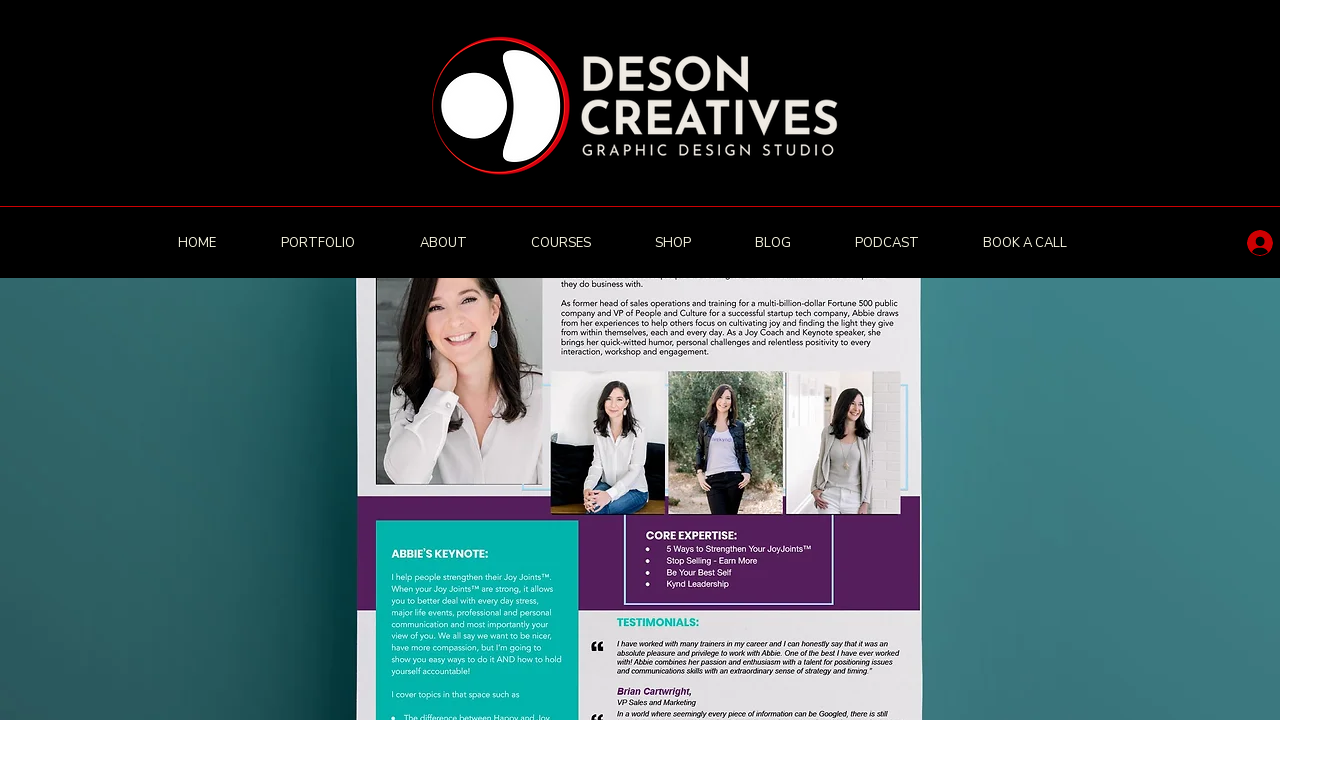

--- FILE ---
content_type: text/html; charset=utf-8
request_url: https://www.google.com/recaptcha/api2/aframe
body_size: 270
content:
<!DOCTYPE HTML><html><head><meta http-equiv="content-type" content="text/html; charset=UTF-8"></head><body><script nonce="v_5Q02kZkTxeGnjeJeWpTg">/** Anti-fraud and anti-abuse applications only. See google.com/recaptcha */ try{var clients={'sodar':'https://pagead2.googlesyndication.com/pagead/sodar?'};window.addEventListener("message",function(a){try{if(a.source===window.parent){var b=JSON.parse(a.data);var c=clients[b['id']];if(c){var d=document.createElement('img');d.src=c+b['params']+'&rc='+(localStorage.getItem("rc::a")?sessionStorage.getItem("rc::b"):"");window.document.body.appendChild(d);sessionStorage.setItem("rc::e",parseInt(sessionStorage.getItem("rc::e")||0)+1);localStorage.setItem("rc::h",'1769669217725');}}}catch(b){}});window.parent.postMessage("_grecaptcha_ready", "*");}catch(b){}</script></body></html>